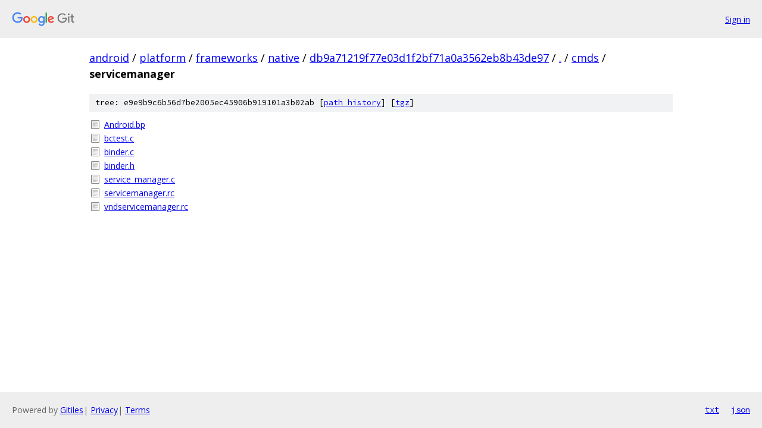

--- FILE ---
content_type: text/html; charset=utf-8
request_url: https://android.googlesource.com/platform/frameworks/native/+/db9a71219f77e03d1f2bf71a0a3562eb8b43de97/cmds/servicemanager/
body_size: 814
content:
<!DOCTYPE html><html lang="en"><head><meta charset="utf-8"><meta name="viewport" content="width=device-width, initial-scale=1"><title>cmds/servicemanager - platform/frameworks/native - Git at Google</title><link rel="stylesheet" type="text/css" href="/+static/base.css"><!-- default customHeadTagPart --></head><body class="Site"><header class="Site-header"><div class="Header"><a class="Header-image" href="/"><img src="//www.gstatic.com/images/branding/lockups/2x/lockup_git_color_108x24dp.png" width="108" height="24" alt="Google Git"></a><div class="Header-menu"> <a class="Header-menuItem" href="https://accounts.google.com/AccountChooser?faa=1&amp;continue=https://android.googlesource.com/login/platform/frameworks/native/%2B/db9a71219f77e03d1f2bf71a0a3562eb8b43de97/cmds/servicemanager">Sign in</a> </div></div></header><div class="Site-content"><div class="Container "><div class="Breadcrumbs"><a class="Breadcrumbs-crumb" href="/?format=HTML">android</a> / <a class="Breadcrumbs-crumb" href="/platform/">platform</a> / <a class="Breadcrumbs-crumb" href="/platform/frameworks/">frameworks</a> / <a class="Breadcrumbs-crumb" href="/platform/frameworks/native/">native</a> / <a class="Breadcrumbs-crumb" href="/platform/frameworks/native/+/db9a71219f77e03d1f2bf71a0a3562eb8b43de97">db9a71219f77e03d1f2bf71a0a3562eb8b43de97</a> / <a class="Breadcrumbs-crumb" href="/platform/frameworks/native/+/db9a71219f77e03d1f2bf71a0a3562eb8b43de97/">.</a> / <a class="Breadcrumbs-crumb" href="/platform/frameworks/native/+/db9a71219f77e03d1f2bf71a0a3562eb8b43de97/cmds">cmds</a> / <span class="Breadcrumbs-crumb">servicemanager</span></div><div class="TreeDetail"><div class="u-sha1 u-monospace TreeDetail-sha1">tree: e9e9b9c6b56d7be2005ec45906b919101a3b02ab [<a href="/platform/frameworks/native/+log/db9a71219f77e03d1f2bf71a0a3562eb8b43de97/cmds/servicemanager">path history</a>] <span>[<a href="/platform/frameworks/native/+archive/db9a71219f77e03d1f2bf71a0a3562eb8b43de97/cmds/servicemanager.tar.gz">tgz</a>]</span></div><ol class="FileList"><li class="FileList-item FileList-item--regularFile" title="Regular file - Android.bp"><a class="FileList-itemLink" href="/platform/frameworks/native/+/db9a71219f77e03d1f2bf71a0a3562eb8b43de97/cmds/servicemanager/Android.bp">Android.bp</a></li><li class="FileList-item FileList-item--regularFile" title="Regular file - bctest.c"><a class="FileList-itemLink" href="/platform/frameworks/native/+/db9a71219f77e03d1f2bf71a0a3562eb8b43de97/cmds/servicemanager/bctest.c">bctest.c</a></li><li class="FileList-item FileList-item--regularFile" title="Regular file - binder.c"><a class="FileList-itemLink" href="/platform/frameworks/native/+/db9a71219f77e03d1f2bf71a0a3562eb8b43de97/cmds/servicemanager/binder.c">binder.c</a></li><li class="FileList-item FileList-item--regularFile" title="Regular file - binder.h"><a class="FileList-itemLink" href="/platform/frameworks/native/+/db9a71219f77e03d1f2bf71a0a3562eb8b43de97/cmds/servicemanager/binder.h">binder.h</a></li><li class="FileList-item FileList-item--regularFile" title="Regular file - service_manager.c"><a class="FileList-itemLink" href="/platform/frameworks/native/+/db9a71219f77e03d1f2bf71a0a3562eb8b43de97/cmds/servicemanager/service_manager.c">service_manager.c</a></li><li class="FileList-item FileList-item--regularFile" title="Regular file - servicemanager.rc"><a class="FileList-itemLink" href="/platform/frameworks/native/+/db9a71219f77e03d1f2bf71a0a3562eb8b43de97/cmds/servicemanager/servicemanager.rc">servicemanager.rc</a></li><li class="FileList-item FileList-item--regularFile" title="Regular file - vndservicemanager.rc"><a class="FileList-itemLink" href="/platform/frameworks/native/+/db9a71219f77e03d1f2bf71a0a3562eb8b43de97/cmds/servicemanager/vndservicemanager.rc">vndservicemanager.rc</a></li></ol></div></div> <!-- Container --></div> <!-- Site-content --><footer class="Site-footer"><div class="Footer"><span class="Footer-poweredBy">Powered by <a href="https://gerrit.googlesource.com/gitiles/">Gitiles</a>| <a href="https://policies.google.com/privacy">Privacy</a>| <a href="https://policies.google.com/terms">Terms</a></span><span class="Footer-formats"><a class="u-monospace Footer-formatsItem" href="?format=TEXT">txt</a> <a class="u-monospace Footer-formatsItem" href="?format=JSON">json</a></span></div></footer></body></html>